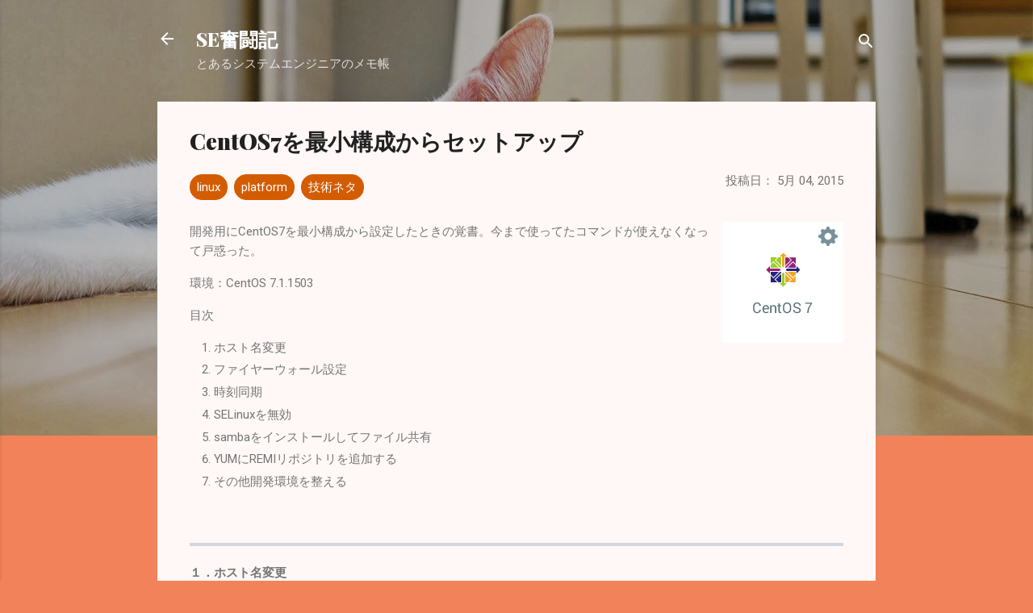

--- FILE ---
content_type: text/html; charset=utf-8
request_url: https://www.google.com/recaptcha/api2/aframe
body_size: 266
content:
<!DOCTYPE HTML><html><head><meta http-equiv="content-type" content="text/html; charset=UTF-8"></head><body><script nonce="B8q43f6J_uoACdrtUfAbpA">/** Anti-fraud and anti-abuse applications only. See google.com/recaptcha */ try{var clients={'sodar':'https://pagead2.googlesyndication.com/pagead/sodar?'};window.addEventListener("message",function(a){try{if(a.source===window.parent){var b=JSON.parse(a.data);var c=clients[b['id']];if(c){var d=document.createElement('img');d.src=c+b['params']+'&rc='+(localStorage.getItem("rc::a")?sessionStorage.getItem("rc::b"):"");window.document.body.appendChild(d);sessionStorage.setItem("rc::e",parseInt(sessionStorage.getItem("rc::e")||0)+1);localStorage.setItem("rc::h",'1768559242944');}}}catch(b){}});window.parent.postMessage("_grecaptcha_ready", "*");}catch(b){}</script></body></html>